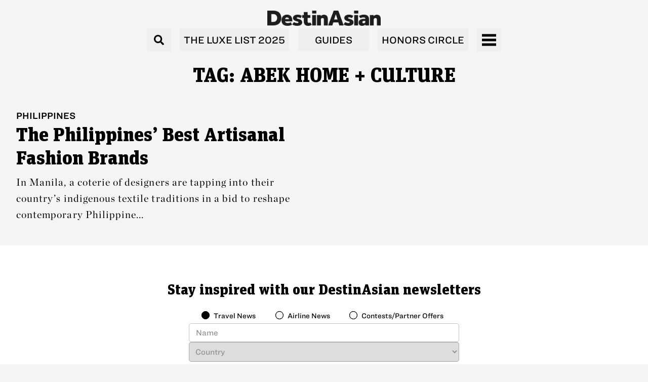

--- FILE ---
content_type: text/html; charset=utf-8
request_url: https://destinasian.com/tag/abek-home-culture
body_size: 10878
content:
<!DOCTYPE html><html lang="en"><head><meta charSet="utf-8"/><meta property="og:type" content="website"/><meta property="twitter:card" content="summary_large_image"/><meta name="viewport" content="width=device-width, user-scalable=no"/><title>Abek Home + Culture - DestinAsian</title><meta name="title" content="Abek Home + Culture - DestinAsian"/><meta itemProp="name" content="Abek Home + Culture - DestinAsian"/><meta property="og:title" content="Abek Home + Culture - DestinAsian"/><meta property="twitter:title" content="Abek Home + Culture - DestinAsian"/><meta property="og:url" content="https://destinasian.com/tag/abek-home-culture/"/><meta property="twitter:url" content="https://destinasian.com/tag/abek-home-culture/"/><meta name="keywords" content="travel magazine, luxury magazine, luxury travel magazine, travel news, travel reviews, luxury travel, hotel and airline booking, hotel reviews, airline news, travel video guides, travel deals, travel contest, travel website, online travel magazine, asia travel, philippines travel, hotel news, best hotels manila, hong kong restaurants, beach holidays, thailand travel, singapore restaurants, luxury train trips, luxury resorts, best hotels beijing, best hotels singapore, luxury holidays asia, japan travel, indonesia travel, southeast asia travel, cultural travel, asia travel magazine, india travel, island getaways, asia cruise, phuket resorts, bali resorts, bangkok restaurants, airline news, adventure travel asia, airline routes, best hotels hong kong, best hotels jakarta, luxe list, luxury travel asia, hong kong travel, bali travel, sri lanka travel, cambodia travel, luxury hotels, best hotels shanghai, vietnam travel, tokyo restaurants, singapore travel, china travel, maldives resorts, luxury cruise, best hotels southeast asia, best hotels tokyo"/><link rel="stylesheet" type="text/css" href="https://cloud.typography.com/7429004/6400032/css/fonts.css"/><link rel="preload" as="image" imageSrcSet="/_next/image?url=%2F_next%2Fstatic%2Fmedia%2Fdestinasian-logo.4ce7f770.png&amp;w=16&amp;q=75 16w, /_next/image?url=%2F_next%2Fstatic%2Fmedia%2Fdestinasian-logo.4ce7f770.png&amp;w=32&amp;q=75 32w, /_next/image?url=%2F_next%2Fstatic%2Fmedia%2Fdestinasian-logo.4ce7f770.png&amp;w=48&amp;q=75 48w, /_next/image?url=%2F_next%2Fstatic%2Fmedia%2Fdestinasian-logo.4ce7f770.png&amp;w=64&amp;q=75 64w, /_next/image?url=%2F_next%2Fstatic%2Fmedia%2Fdestinasian-logo.4ce7f770.png&amp;w=96&amp;q=75 96w, /_next/image?url=%2F_next%2Fstatic%2Fmedia%2Fdestinasian-logo.4ce7f770.png&amp;w=128&amp;q=75 128w, /_next/image?url=%2F_next%2Fstatic%2Fmedia%2Fdestinasian-logo.4ce7f770.png&amp;w=256&amp;q=75 256w, /_next/image?url=%2F_next%2Fstatic%2Fmedia%2Fdestinasian-logo.4ce7f770.png&amp;w=384&amp;q=75 384w, /_next/image?url=%2F_next%2Fstatic%2Fmedia%2Fdestinasian-logo.4ce7f770.png&amp;w=640&amp;q=75 640w, /_next/image?url=%2F_next%2Fstatic%2Fmedia%2Fdestinasian-logo.4ce7f770.png&amp;w=750&amp;q=75 750w, /_next/image?url=%2F_next%2Fstatic%2Fmedia%2Fdestinasian-logo.4ce7f770.png&amp;w=828&amp;q=75 828w, /_next/image?url=%2F_next%2Fstatic%2Fmedia%2Fdestinasian-logo.4ce7f770.png&amp;w=1080&amp;q=75 1080w, /_next/image?url=%2F_next%2Fstatic%2Fmedia%2Fdestinasian-logo.4ce7f770.png&amp;w=1200&amp;q=75 1200w, /_next/image?url=%2F_next%2Fstatic%2Fmedia%2Fdestinasian-logo.4ce7f770.png&amp;w=1920&amp;q=75 1920w, /_next/image?url=%2F_next%2Fstatic%2Fmedia%2Fdestinasian-logo.4ce7f770.png&amp;w=2048&amp;q=75 2048w, /_next/image?url=%2F_next%2Fstatic%2Fmedia%2Fdestinasian-logo.4ce7f770.png&amp;w=3840&amp;q=75 3840w" imageSizes="100%" fetchpriority="high"/><link rel="preload" as="image" imageSrcSet="/_next/image?url=%2F_next%2Fstatic%2Fmedia%2FDAI_logo.c6f969e4.png&amp;w=16&amp;q=75 16w, /_next/image?url=%2F_next%2Fstatic%2Fmedia%2FDAI_logo.c6f969e4.png&amp;w=32&amp;q=75 32w, /_next/image?url=%2F_next%2Fstatic%2Fmedia%2FDAI_logo.c6f969e4.png&amp;w=48&amp;q=75 48w, /_next/image?url=%2F_next%2Fstatic%2Fmedia%2FDAI_logo.c6f969e4.png&amp;w=64&amp;q=75 64w, /_next/image?url=%2F_next%2Fstatic%2Fmedia%2FDAI_logo.c6f969e4.png&amp;w=96&amp;q=75 96w, /_next/image?url=%2F_next%2Fstatic%2Fmedia%2FDAI_logo.c6f969e4.png&amp;w=128&amp;q=75 128w, /_next/image?url=%2F_next%2Fstatic%2Fmedia%2FDAI_logo.c6f969e4.png&amp;w=256&amp;q=75 256w, /_next/image?url=%2F_next%2Fstatic%2Fmedia%2FDAI_logo.c6f969e4.png&amp;w=384&amp;q=75 384w, /_next/image?url=%2F_next%2Fstatic%2Fmedia%2FDAI_logo.c6f969e4.png&amp;w=640&amp;q=75 640w, /_next/image?url=%2F_next%2Fstatic%2Fmedia%2FDAI_logo.c6f969e4.png&amp;w=750&amp;q=75 750w, /_next/image?url=%2F_next%2Fstatic%2Fmedia%2FDAI_logo.c6f969e4.png&amp;w=828&amp;q=75 828w, /_next/image?url=%2F_next%2Fstatic%2Fmedia%2FDAI_logo.c6f969e4.png&amp;w=1080&amp;q=75 1080w, /_next/image?url=%2F_next%2Fstatic%2Fmedia%2FDAI_logo.c6f969e4.png&amp;w=1200&amp;q=75 1200w, /_next/image?url=%2F_next%2Fstatic%2Fmedia%2FDAI_logo.c6f969e4.png&amp;w=1920&amp;q=75 1920w, /_next/image?url=%2F_next%2Fstatic%2Fmedia%2FDAI_logo.c6f969e4.png&amp;w=2048&amp;q=75 2048w, /_next/image?url=%2F_next%2Fstatic%2Fmedia%2FDAI_logo.c6f969e4.png&amp;w=3840&amp;q=75 3840w" imageSizes="100%" fetchpriority="high"/><link rel="preload" as="image" imageSrcSet="/_next/image?url=%2F_next%2Fstatic%2Fmedia%2FDAMAN_logo.114bb565.png&amp;w=16&amp;q=75 16w, /_next/image?url=%2F_next%2Fstatic%2Fmedia%2FDAMAN_logo.114bb565.png&amp;w=32&amp;q=75 32w, /_next/image?url=%2F_next%2Fstatic%2Fmedia%2FDAMAN_logo.114bb565.png&amp;w=48&amp;q=75 48w, /_next/image?url=%2F_next%2Fstatic%2Fmedia%2FDAMAN_logo.114bb565.png&amp;w=64&amp;q=75 64w, /_next/image?url=%2F_next%2Fstatic%2Fmedia%2FDAMAN_logo.114bb565.png&amp;w=96&amp;q=75 96w, /_next/image?url=%2F_next%2Fstatic%2Fmedia%2FDAMAN_logo.114bb565.png&amp;w=128&amp;q=75 128w, /_next/image?url=%2F_next%2Fstatic%2Fmedia%2FDAMAN_logo.114bb565.png&amp;w=256&amp;q=75 256w, /_next/image?url=%2F_next%2Fstatic%2Fmedia%2FDAMAN_logo.114bb565.png&amp;w=384&amp;q=75 384w, /_next/image?url=%2F_next%2Fstatic%2Fmedia%2FDAMAN_logo.114bb565.png&amp;w=640&amp;q=75 640w, /_next/image?url=%2F_next%2Fstatic%2Fmedia%2FDAMAN_logo.114bb565.png&amp;w=750&amp;q=75 750w, /_next/image?url=%2F_next%2Fstatic%2Fmedia%2FDAMAN_logo.114bb565.png&amp;w=828&amp;q=75 828w, /_next/image?url=%2F_next%2Fstatic%2Fmedia%2FDAMAN_logo.114bb565.png&amp;w=1080&amp;q=75 1080w, /_next/image?url=%2F_next%2Fstatic%2Fmedia%2FDAMAN_logo.114bb565.png&amp;w=1200&amp;q=75 1200w, /_next/image?url=%2F_next%2Fstatic%2Fmedia%2FDAMAN_logo.114bb565.png&amp;w=1920&amp;q=75 1920w, /_next/image?url=%2F_next%2Fstatic%2Fmedia%2FDAMAN_logo.114bb565.png&amp;w=2048&amp;q=75 2048w, /_next/image?url=%2F_next%2Fstatic%2Fmedia%2FDAMAN_logo.114bb565.png&amp;w=3840&amp;q=75 3840w" imageSizes="100%" fetchpriority="high"/><link rel="preload" as="image" imageSrcSet="/_next/image?url=%2F_next%2Fstatic%2Fmedia%2FPrestige_logo.aab81d37.png&amp;w=16&amp;q=75 16w, /_next/image?url=%2F_next%2Fstatic%2Fmedia%2FPrestige_logo.aab81d37.png&amp;w=32&amp;q=75 32w, /_next/image?url=%2F_next%2Fstatic%2Fmedia%2FPrestige_logo.aab81d37.png&amp;w=48&amp;q=75 48w, /_next/image?url=%2F_next%2Fstatic%2Fmedia%2FPrestige_logo.aab81d37.png&amp;w=64&amp;q=75 64w, /_next/image?url=%2F_next%2Fstatic%2Fmedia%2FPrestige_logo.aab81d37.png&amp;w=96&amp;q=75 96w, /_next/image?url=%2F_next%2Fstatic%2Fmedia%2FPrestige_logo.aab81d37.png&amp;w=128&amp;q=75 128w, /_next/image?url=%2F_next%2Fstatic%2Fmedia%2FPrestige_logo.aab81d37.png&amp;w=256&amp;q=75 256w, /_next/image?url=%2F_next%2Fstatic%2Fmedia%2FPrestige_logo.aab81d37.png&amp;w=384&amp;q=75 384w, /_next/image?url=%2F_next%2Fstatic%2Fmedia%2FPrestige_logo.aab81d37.png&amp;w=640&amp;q=75 640w, /_next/image?url=%2F_next%2Fstatic%2Fmedia%2FPrestige_logo.aab81d37.png&amp;w=750&amp;q=75 750w, /_next/image?url=%2F_next%2Fstatic%2Fmedia%2FPrestige_logo.aab81d37.png&amp;w=828&amp;q=75 828w, /_next/image?url=%2F_next%2Fstatic%2Fmedia%2FPrestige_logo.aab81d37.png&amp;w=1080&amp;q=75 1080w, /_next/image?url=%2F_next%2Fstatic%2Fmedia%2FPrestige_logo.aab81d37.png&amp;w=1200&amp;q=75 1200w, /_next/image?url=%2F_next%2Fstatic%2Fmedia%2FPrestige_logo.aab81d37.png&amp;w=1920&amp;q=75 1920w, /_next/image?url=%2F_next%2Fstatic%2Fmedia%2FPrestige_logo.aab81d37.png&amp;w=2048&amp;q=75 2048w, /_next/image?url=%2F_next%2Fstatic%2Fmedia%2FPrestige_logo.aab81d37.png&amp;w=3840&amp;q=75 3840w" imageSizes="100%" fetchpriority="high"/><link rel="preload" as="image" imageSrcSet="/_next/image?url=%2F_next%2Fstatic%2Fmedia%2FScop3_logo.3230c1dc.png&amp;w=16&amp;q=75 16w, /_next/image?url=%2F_next%2Fstatic%2Fmedia%2FScop3_logo.3230c1dc.png&amp;w=32&amp;q=75 32w, /_next/image?url=%2F_next%2Fstatic%2Fmedia%2FScop3_logo.3230c1dc.png&amp;w=48&amp;q=75 48w, /_next/image?url=%2F_next%2Fstatic%2Fmedia%2FScop3_logo.3230c1dc.png&amp;w=64&amp;q=75 64w, /_next/image?url=%2F_next%2Fstatic%2Fmedia%2FScop3_logo.3230c1dc.png&amp;w=96&amp;q=75 96w, /_next/image?url=%2F_next%2Fstatic%2Fmedia%2FScop3_logo.3230c1dc.png&amp;w=128&amp;q=75 128w, /_next/image?url=%2F_next%2Fstatic%2Fmedia%2FScop3_logo.3230c1dc.png&amp;w=256&amp;q=75 256w, /_next/image?url=%2F_next%2Fstatic%2Fmedia%2FScop3_logo.3230c1dc.png&amp;w=384&amp;q=75 384w, /_next/image?url=%2F_next%2Fstatic%2Fmedia%2FScop3_logo.3230c1dc.png&amp;w=640&amp;q=75 640w, /_next/image?url=%2F_next%2Fstatic%2Fmedia%2FScop3_logo.3230c1dc.png&amp;w=750&amp;q=75 750w, /_next/image?url=%2F_next%2Fstatic%2Fmedia%2FScop3_logo.3230c1dc.png&amp;w=828&amp;q=75 828w, /_next/image?url=%2F_next%2Fstatic%2Fmedia%2FScop3_logo.3230c1dc.png&amp;w=1080&amp;q=75 1080w, /_next/image?url=%2F_next%2Fstatic%2Fmedia%2FScop3_logo.3230c1dc.png&amp;w=1200&amp;q=75 1200w, /_next/image?url=%2F_next%2Fstatic%2Fmedia%2FScop3_logo.3230c1dc.png&amp;w=1920&amp;q=75 1920w, /_next/image?url=%2F_next%2Fstatic%2Fmedia%2FScop3_logo.3230c1dc.png&amp;w=2048&amp;q=75 2048w, /_next/image?url=%2F_next%2Fstatic%2Fmedia%2FScop3_logo.3230c1dc.png&amp;w=3840&amp;q=75 3840w" imageSizes="100%" fetchpriority="high"/><meta name="next-head-count" content="18"/><link rel="preload" href="/_next/static/media/33b26eb373ecdf02-s.p.woff2" as="font" type="font/woff2" crossorigin="anonymous" data-next-font="size-adjust"/><link rel="preload" href="/_next/static/media/23081e227a96aa1a-s.p.woff2" as="font" type="font/woff2" crossorigin="anonymous" data-next-font="size-adjust"/><link rel="preload" href="/_next/static/media/2cc74b96cdc9383d-s.p.woff2" as="font" type="font/woff2" crossorigin="anonymous" data-next-font="size-adjust"/><link rel="preload" href="/_next/static/media/c99ef75952aca458-s.p.woff2" as="font" type="font/woff2" crossorigin="anonymous" data-next-font="size-adjust"/><link rel="preload" href="/_next/static/media/7c1535108079abc4-s.p.woff2" as="font" type="font/woff2" crossorigin="anonymous" data-next-font="size-adjust"/><link rel="preload" href="/_next/static/media/cf1f69a0c8aed54d-s.p.woff2" as="font" type="font/woff2" crossorigin="anonymous" data-next-font="size-adjust"/><link rel="preload" href="/_next/static/media/eafabf029ad39a43-s.p.woff2" as="font" type="font/woff2" crossorigin="anonymous" data-next-font="size-adjust"/><link rel="preload" href="/_next/static/media/8888a3826f4a3af4-s.p.woff2" as="font" type="font/woff2" crossorigin="anonymous" data-next-font="size-adjust"/><link rel="preload" href="/_next/static/media/0484562807a97172-s.p.woff2" as="font" type="font/woff2" crossorigin="anonymous" data-next-font="size-adjust"/><link rel="preload" href="/_next/static/media/b957ea75a84b6ea7-s.p.woff2" as="font" type="font/woff2" crossorigin="anonymous" data-next-font="size-adjust"/><link rel="preload" href="/_next/static/media/cd914ecf9c9071d5-s.p.woff2" as="font" type="font/woff2" crossorigin="anonymous" data-next-font="size-adjust"/><link rel="preload" href="/_next/static/media/0a86735c6520d94f-s.p.woff2" as="font" type="font/woff2" crossorigin="anonymous" data-next-font="size-adjust"/><link rel="preload" href="/_next/static/css/062e2d6167d6d4d9.css" as="style"/><link rel="stylesheet" href="/_next/static/css/062e2d6167d6d4d9.css" data-n-g=""/><link rel="preload" href="/_next/static/css/7989bb976ffccde3.css" as="style"/><link rel="stylesheet" href="/_next/static/css/7989bb976ffccde3.css"/><link rel="preload" href="/_next/static/css/518d2dc577f500a6.css" as="style"/><link rel="stylesheet" href="/_next/static/css/518d2dc577f500a6.css"/><link rel="preload" href="/_next/static/css/7f21acc62cf595be.css" as="style"/><link rel="stylesheet" href="/_next/static/css/7f21acc62cf595be.css"/><link rel="preload" href="/_next/static/css/06371ee0a1e7901f.css" as="style"/><link rel="stylesheet" href="/_next/static/css/06371ee0a1e7901f.css"/><link rel="preload" href="/_next/static/css/ec6d091ca57ddba4.css" as="style"/><link rel="stylesheet" href="/_next/static/css/ec6d091ca57ddba4.css"/><link rel="preload" href="/_next/static/css/7d31b3a2d8089c22.css" as="style"/><link rel="stylesheet" href="/_next/static/css/7d31b3a2d8089c22.css"/><link rel="preload" href="/_next/static/css/82a259c2d60f5fdc.css" as="style"/><link rel="stylesheet" href="/_next/static/css/82a259c2d60f5fdc.css"/><link rel="preload" href="/_next/static/css/69206e062a4c6263.css" as="style"/><link rel="stylesheet" href="/_next/static/css/69206e062a4c6263.css"/><link rel="preload" href="/_next/static/css/076f7d45dbb7ac4d.css" as="style"/><link rel="stylesheet" href="/_next/static/css/076f7d45dbb7ac4d.css"/><link rel="preload" href="/_next/static/css/ddded74a60ef543e.css" as="style"/><link rel="stylesheet" href="/_next/static/css/ddded74a60ef543e.css"/><link rel="preload" href="/_next/static/css/786cccac314e9de9.css" as="style"/><link rel="stylesheet" href="/_next/static/css/786cccac314e9de9.css"/><link rel="preload" href="/_next/static/css/2f84f4894a908dac.css" as="style"/><link rel="stylesheet" href="/_next/static/css/2f84f4894a908dac.css"/><noscript data-n-css=""></noscript><script defer="" nomodule="" src="/_next/static/chunks/polyfills-42372ed130431b0a.js"></script><script defer="" src="/_next/static/chunks/6791.54e92746c2054b61.js"></script><script defer="" src="/_next/static/chunks/534.167de504482ae324.js"></script><script defer="" src="/_next/static/chunks/1bfc9850.faa7bea3ff09f974.js"></script><script defer="" src="/_next/static/chunks/5572.881d778f9b391973.js"></script><script defer="" src="/_next/static/chunks/6440.55a76caac27e86f3.js"></script><script defer="" src="/_next/static/chunks/5315.a58c700a68185585.js"></script><script defer="" src="/_next/static/chunks/7228.36f280c39c105d2b.js"></script><script defer="" src="/_next/static/chunks/8522.dc9098fd10b3b040.js"></script><script defer="" src="/_next/static/chunks/3785.8dbb6dc2e7cc376f.js"></script><script defer="" src="/_next/static/chunks/7536.047d8714516860b9.js"></script><script defer="" src="/_next/static/chunks/5439.773b46495749323b.js"></script><script defer="" src="/_next/static/chunks/9246.1e021105c9ece69f.js"></script><script defer="" src="/_next/static/chunks/4630.52156469f1729d98.js"></script><script defer="" src="/_next/static/chunks/3286.146363c7088afe8b.js"></script><script defer="" src="/_next/static/chunks/8856.273a837bf6bdac21.js"></script><script defer="" src="/_next/static/chunks/925.1fd7f5084b8f7b58.js"></script><script defer="" src="/_next/static/chunks/5885.6168fb4182f8e64a.js"></script><script src="/_next/static/chunks/webpack-1eed59c257ffe29f.js" defer=""></script><script src="/_next/static/chunks/framework-da27f7ca4b93e2a2.js" defer=""></script><script src="/_next/static/chunks/main-9eb933487a29a919.js" defer=""></script><script src="/_next/static/chunks/pages/_app-4248e5a0473ea91c.js" defer=""></script><script src="/_next/static/chunks/pages/%5B...wordpressNode%5D-e6d0d1e4a634aabf.js" defer=""></script><script src="/_next/static/v8B_AtUhBQvm2OzvNLkI5/_buildManifest.js" defer=""></script><script src="/_next/static/v8B_AtUhBQvm2OzvNLkI5/_ssgManifest.js" defer=""></script></head><body><div id="__next"><main class="__variable_d2b87b __variable_be8d20"><header class="Header_component__d1YtJ"><div class="Header_navbar__V_8gf"><a class="Header_title__c_SMt" href="/"><div class="Header_brand__00eGk"><img alt="Destinasian Logo" fetchpriority="high" decoding="async" data-nimg="fill" style="position:absolute;height:100%;width:100%;left:0;top:0;right:0;bottom:0;color:transparent" sizes="100%" srcSet="/_next/image?url=%2F_next%2Fstatic%2Fmedia%2Fdestinasian-logo.4ce7f770.png&amp;w=16&amp;q=75 16w, /_next/image?url=%2F_next%2Fstatic%2Fmedia%2Fdestinasian-logo.4ce7f770.png&amp;w=32&amp;q=75 32w, /_next/image?url=%2F_next%2Fstatic%2Fmedia%2Fdestinasian-logo.4ce7f770.png&amp;w=48&amp;q=75 48w, /_next/image?url=%2F_next%2Fstatic%2Fmedia%2Fdestinasian-logo.4ce7f770.png&amp;w=64&amp;q=75 64w, /_next/image?url=%2F_next%2Fstatic%2Fmedia%2Fdestinasian-logo.4ce7f770.png&amp;w=96&amp;q=75 96w, /_next/image?url=%2F_next%2Fstatic%2Fmedia%2Fdestinasian-logo.4ce7f770.png&amp;w=128&amp;q=75 128w, /_next/image?url=%2F_next%2Fstatic%2Fmedia%2Fdestinasian-logo.4ce7f770.png&amp;w=256&amp;q=75 256w, /_next/image?url=%2F_next%2Fstatic%2Fmedia%2Fdestinasian-logo.4ce7f770.png&amp;w=384&amp;q=75 384w, /_next/image?url=%2F_next%2Fstatic%2Fmedia%2Fdestinasian-logo.4ce7f770.png&amp;w=640&amp;q=75 640w, /_next/image?url=%2F_next%2Fstatic%2Fmedia%2Fdestinasian-logo.4ce7f770.png&amp;w=750&amp;q=75 750w, /_next/image?url=%2F_next%2Fstatic%2Fmedia%2Fdestinasian-logo.4ce7f770.png&amp;w=828&amp;q=75 828w, /_next/image?url=%2F_next%2Fstatic%2Fmedia%2Fdestinasian-logo.4ce7f770.png&amp;w=1080&amp;q=75 1080w, /_next/image?url=%2F_next%2Fstatic%2Fmedia%2Fdestinasian-logo.4ce7f770.png&amp;w=1200&amp;q=75 1200w, /_next/image?url=%2F_next%2Fstatic%2Fmedia%2Fdestinasian-logo.4ce7f770.png&amp;w=1920&amp;q=75 1920w, /_next/image?url=%2F_next%2Fstatic%2Fmedia%2Fdestinasian-logo.4ce7f770.png&amp;w=2048&amp;q=75 2048w, /_next/image?url=%2F_next%2Fstatic%2Fmedia%2Fdestinasian-logo.4ce7f770.png&amp;w=3840&amp;q=75 3840w" src="/_next/image?url=%2F_next%2Fstatic%2Fmedia%2Fdestinasian-logo.4ce7f770.png&amp;w=3840&amp;q=75"/></div></a></div></header><div class="SecondaryHeader_navigation-wrapper__s_v8t"><div class="SecondaryHeader_menu-wrapper__T0xKy"><button type="button" class="SecondaryHeader_search-menu-button__r5Lmz" aria-controls="SecondaryHeader_search-bar-wrapper__SqG4d" aria-expanded="true"><svg stroke="currentColor" fill="currentColor" stroke-width="0" viewBox="0 0 512 512" class="SecondaryHeader_search-icon__pHZ8k" height="1em" width="1em" xmlns="http://www.w3.org/2000/svg"><path d="M505 442.7L405.3 343c-4.5-4.5-10.6-7-17-7H372c27.6-35.3 44-79.7 44-128C416 93.1 322.9 0 208 0S0 93.1 0 208s93.1 208 208 208c48.3 0 92.7-16.4 128-44v16.3c0 6.4 2.5 12.5 7 17l99.7 99.7c9.4 9.4 24.6 9.4 33.9 0l28.3-28.3c9.4-9.4 9.4-24.6.1-34zM208 336c-70.7 0-128-57.2-128-128 0-70.7 57.2-128 128-128 70.7 0 128 57.2 128 128 0 70.7-57.2 128-128 128z"></path></svg></button><button type="button" class="SecondaryHeader_menu-button__Q_pqz" aria-controls="SecondaryHeader_rca-menu-wrapper__EGX_N" aria-expanded="true"><div class="SecondaryHeader_menu-title__fxr4H">The Luxe List 2025</div></button><button type="button" class="SecondaryHeader_menu-button__Q_pqz" aria-controls="SecondaryHeader_full-menu-content__jxMTL" aria-expanded="true"><div class="SecondaryHeader_menu-title__fxr4H">Guides</div></button><button type="button" class="SecondaryHeader_menu-button__Q_pqz" aria-controls="SecondaryHeader_hc-menu-wrapper__gF8cK" aria-expanded="true"><div class="SecondaryHeader_menu-title__fxr4H">Honors Circle</div></button><button type="button" class="SecondaryHeader_burger-menu-button__2qNgC" aria-controls="burger-bar-wrapper" aria-expanded="true"><div class="SecondaryHeader_burger-icon__SUY9_"><svg width="28" height="23" viewBox="0 0 28 23" fill="none" xmlns="http://www.w3.org/2000/svg"><rect width="28" height="5" fill="#000000"></rect><rect y="9" width="28" height="5" fill="#000000"></rect><rect y="18" width="28" height="5" fill="#000000"></rect></svg></div></button></div></div><div class="SecondaryHeader_search-bar-wrapper__SqG4d"><div class="SecondaryHeader_search-bg-wrapper__EWY_G"><div class="SecondaryHeader_search-input-wrapper__u2BM7"><div class="SearchInput_wrapper__eeNhw"><label class="sr-only" for="search">Search</label><input id="search" name="search" class="SearchInput_input__Jv9pK" type="text" autoComplete="off" value=""/><button class="SearchInput_closeIcon___oRDy"><svg version="1.0" xmlns="http://www.w3.org/2000/svg" width="512.000000pt" height="512.000000pt" viewBox="0 0 512.000000 512.000000" preserveAspectRatio="xMidYMid meet"><g transform="translate(0.000000,512.000000) scale(0.100000,-0.100000)" fill="none" stroke="none"><path d="M2330 5109 c-305 -29 -646 -126 -910 -259 -273 -138 -559 -356 -755 -576 -384 -432 -602 -931 -655 -1499 -41 -446 55 -949 260 -1355 138 -273 356 -559 576 -755 432 -384 931 -602 1499 -655 446 -41 949 55 1355 260 273 138 559 356 755 576 384 432 602 931 655 1499 41 446 -55 949 -260 1355 -138 273 -356 559 -576 755 -432 384 -931 602 -1499 655 -125 11 -320 11 -445 -1z m-193 -1701 l423 -423 425 425 425 425 212 -213 213 -212 -425 -425 -425 -425 425 -425 425 -425 -213 -212 -212 -213 -425 425 -425 425 -425 -425 -425 -425 -212 213 -213 212 425 425 425 425 -425 425 -425 425 210 210 c115 115 212 210 215 210 3 0 195 -190 427 -422z"></path></g></svg></button></div></div><div class="SecondaryHeader_search-header-wrapper__2Ew1r"><nav class="NavigationMenu_component__l7tMz SecondaryHeader_third-navigation___AB9A" role="navigation"><ul class="NavigationMenu_menu-name__r1t14"></ul><ul class="NavigationMenu_menu__FxcPv"></ul></nav><nav class="NavigationMenu_component__l7tMz SecondaryHeader_fourth-navigation__NgzYy" role="navigation"><ul class="NavigationMenu_menu-name__r1t14"></ul><ul class="NavigationMenu_menu__FxcPv"></ul></nav></div><div class="SecondaryHeader_search-result-wrapper__EP_hQ"></div></div></div><div class="SecondaryHeader_full-menu-content__jxMTL"><div class="SecondaryHeader_full-menu-wrapper__zx3jR"><div class="TravelGuidesMenu_component__88wJE"><div class="TravelGuidesMenu_full-menu-content__GyCql"><div class="TravelGuidesMenu_menu-wrapper__2uMHt"><nav class="NavigationMenu_component__l7tMz footer-navigation" role="navigation"><ul class="NavigationMenu_menu-name__r1t14"></ul><ul class="NavigationMenu_menu__FxcPv"></ul></nav></div></div></div></div></div><div class="SecondaryHeader_rca-menu-wrapper__EGX_N"><div class="mx-auto my-0 flex max-w-[100vw] justify-center md:max-w-[700px] "><div role="status"><svg aria-hidden="true" class="mr-2 h-[80vh] w-8 animate-spin fill-black text-gray-200 dark:text-gray-600" viewBox="0 0 100 101" fill="none" xmlns="http://www.w3.org/2000/svg"><path d="M100 50.5908C100 78.2051 77.6142 100.591 50 100.591C22.3858 100.591 0 78.2051 0 50.5908C0 22.9766 22.3858 0.59082 50 0.59082C77.6142 0.59082 100 22.9766 100 50.5908ZM9.08144 50.5908C9.08144 73.1895 27.4013 91.5094 50 91.5094C72.5987 91.5094 90.9186 73.1895 90.9186 50.5908C90.9186 27.9921 72.5987 9.67226 50 9.67226C27.4013 9.67226 9.08144 27.9921 9.08144 50.5908Z" fill="currentColor"></path><path d="M93.9676 39.0409C96.393 38.4038 97.8624 35.9116 97.0079 33.5539C95.2932 28.8227 92.871 24.3692 89.8167 20.348C85.8452 15.1192 80.8826 10.7238 75.2124 7.41289C69.5422 4.10194 63.2754 1.94025 56.7698 1.05124C51.7666 0.367541 46.6976 0.446843 41.7345 1.27873C39.2613 1.69328 37.813 4.19778 38.4501 6.62326C39.0873 9.04874 41.5694 10.4717 44.0505 10.1071C47.8511 9.54855 51.7191 9.52689 55.5402 10.0491C60.8642 10.7766 65.9928 12.5457 70.6331 15.2552C75.2735 17.9648 79.3347 21.5619 82.5849 25.841C84.9175 28.9121 86.7997 32.2913 88.1811 35.8758C89.083 38.2158 91.5421 39.6781 93.9676 39.0409Z" fill="currentFill"></path></svg></div></div></div><div class="SecondaryHeader_full-menu-content__jxMTL"><div class="SecondaryHeader_hc-menu-wrapper__gF8cK"><div class="HCMenu_component__k8yQ9"><div class="HCMenu_full-menu-content__qvMGS"><div class="HCMenu_hc-menu-header__nU7VD"></div><div id="" class="HCMenu_menu-wrapper__etqmo"><ul class="HCMenu_menu__GhU0e"></ul></div></div></div></div></div><div class="SecondaryHeader_burger-menu-wrapper__EaMqI"><div class="mx-auto my-0 flex max-w-[100vw] justify-center md:max-w-[700px] "><div role="status"><svg aria-hidden="true" class="mr-2 h-[80vh] w-8 animate-spin fill-black text-gray-200 dark:text-gray-600" viewBox="0 0 100 101" fill="none" xmlns="http://www.w3.org/2000/svg"><path d="M100 50.5908C100 78.2051 77.6142 100.591 50 100.591C22.3858 100.591 0 78.2051 0 50.5908C0 22.9766 22.3858 0.59082 50 0.59082C77.6142 0.59082 100 22.9766 100 50.5908ZM9.08144 50.5908C9.08144 73.1895 27.4013 91.5094 50 91.5094C72.5987 91.5094 90.9186 73.1895 90.9186 50.5908C90.9186 27.9921 72.5987 9.67226 50 9.67226C27.4013 9.67226 9.08144 27.9921 9.08144 50.5908Z" fill="currentColor"></path><path d="M93.9676 39.0409C96.393 38.4038 97.8624 35.9116 97.0079 33.5539C95.2932 28.8227 92.871 24.3692 89.8167 20.348C85.8452 15.1192 80.8826 10.7238 75.2124 7.41289C69.5422 4.10194 63.2754 1.94025 56.7698 1.05124C51.7666 0.367541 46.6976 0.446843 41.7345 1.27873C39.2613 1.69328 37.813 4.19778 38.4501 6.62326C39.0873 9.04874 41.5694 10.4717 44.0505 10.1071C47.8511 9.54855 51.7191 9.52689 55.5402 10.0491C60.8642 10.7766 65.9928 12.5457 70.6331 15.2552C75.2735 17.9648 79.3347 21.5619 82.5849 25.841C84.9175 28.9121 86.7997 32.2913 88.1811 35.8758C89.083 38.2158 91.5421 39.6781 93.9676 39.0409Z" fill="currentFill"></path></svg></div></div></div><div class="CategoryEntryHeader_component__RrERc"><div class="CategoryEntryHeader_container-wrapper__4cOMU"><div class="CategoryEntryHeader_text__NtwfQ"><h1 class="CategoryEntryHeader_title__c__EK">Tag:  Abek Home + Culture</h1></div></div></div><main id="main-content" tabindex="-1" class="Main_component__n9ANF"><div class="mx-auto my-0 flex max-w-[100vw] justify-center md:max-w-[700px] "><button class="Button_button__OFOdO Button_button-primary__cr4QT gap-x-4 ">Loading...</button></div></main><footer class="Footer_component__5P1vX"><div class="Footer_container-wrapper__gFCys"><div class="Footer_first-wrapper__8rzLy"><div class="undefined mb-12"><div>
        <div id="mc_embed_shell">
          <div id="mc_embed_signup">
            <form action="https://destinasian.us5.list-manage.com/subscribe/post?u=ee44e7f13f448e90776db3877&amp;id=d4a22bd002&amp;f_id=00d7c2e1f0" 
              method="post" target="_blank" class="validate">
              <div id="mc_embed_signup_scroll">
                <h2>Stay inspired with our DestinAsian newsletters</h2>
                <div class="divider"></div>
                <div class="content-wrapper">
                  <div class="mc-field-wrapper-footer mc-field-group input-group">
                    <ul>
                      <li>
                        <div class="container-check">
                          <input
                            type="checkbox"
                            name="group[7601][4]"
                            id="mce-group[7601]-7601-2"
                            class="checkbox-button"
                            checked
                          />
                          <label for="mce-group[7601]-7601-2">Travel News</label>
                        </div>
                      </li>
                      <li>
                        <div class="container-check">
                          <input
                            type="checkbox"
                            name="group[7601][1]"
                            id="mce-group[7601]-7601-0"
                            class="checkbox-button"
                          />
                          <label for="mce-group[7601]-7601-0">Airline News</label>
                        </div>
                      </li>
                      <li>
                        <div class="container-check">
                          <input
                            type="checkbox"
                            name="group[7601][2]"
                            id="mce-group[7601]-7601-1"
                            class="checkbox-button"
                          />
                          <label for="mce-group[7601]-7601-1"
                            >Contests/Partner Offers</label
                          >
                        </div>
                      </li>
                    </ul>
                  </div>
                  <div class="mc-field-wrapper-footer-column mc-field-group-two-column">
                    <div class="mc-field-group mc-field-name">
                      <input
                        type="text"
                        name="FNAME"
                        class="text text-form"
                        id="mce-FNAME"
                        placeholder="Name"
                        value=""
                      />
                    </div>
                    <div class="mc-field-group mc-field-country"><select name="MMERGE6" class="text select-form footer-form" id="mce-MMERGE6">
                        <option value="" disabled selected>Country</option>
                        <option value="United States of America">United States of America</option>
                        <option value="Aaland Islands">Aaland Islands</option>
                        <option value="Afghanistan">Afghanistan</option>
                        <option value="Albania">Albania</option>
                        <option value="Algeria">Algeria</option>
                        <option value="American Samoa">American Samoa</option>
                        <option value="Andorra">Andorra</option>
                        <option value="Angola">Angola</option>
                        <option value="Anguilla">Anguilla</option>
                        <option value="Antarctica">Antarctica</option>
                        <option value="Antigua And Barbuda">Antigua And Barbuda</option>
                        <option value="Argentina">Argentina</option>
                        <option value="Armenia">Armenia</option>
                        <option value="Aruba">Aruba</option>
                        <option value="Australia">Australia</option>
                        <option value="Austria">Austria</option>
                        <option value="Azerbaijan">Azerbaijan</option>
                        <option value="Bahamas">Bahamas</option>
                        <option value="Bahrain">Bahrain</option>
                        <option value="Bangladesh">Bangladesh</option>
                        <option value="Barbados">Barbados</option>
                        <option value="Belarus">Belarus</option>
                        <option value="Belgium">Belgium</option>
                        <option value="Belize">Belize</option>
                        <option value="Benin">Benin</option>
                        <option value="Bermuda">Bermuda</option>
                        <option value="Bhutan">Bhutan</option>
                        <option value="Bolivia">Bolivia</option>
                        <option value="Bosnia and Herzegovina">Bosnia and Herzegovina</option>
                        <option value="Botswana">Botswana</option>
                        <option value="Bouvet Island">Bouvet Island</option>
                        <option value="Brazil">Brazil</option>
                        <option value="British Indian Ocean Territory">British Indian Ocean Territory</option>
                        <option value="Brunei Darussalam">Brunei Darussalam</option>
                        <option value="Bulgaria">Bulgaria</option>
                        <option value="Burkina Faso">Burkina Faso</option>
                        <option value="Burundi">Burundi</option>
                        <option value="Cambodia">Cambodia</option>
                        <option value="Cameroon">Cameroon</option>
                        <option value="Canada">Canada</option>
                        <option value="Cape Verde">Cape Verde</option>
                        <option value="Cayman Islands">Cayman Islands</option>
                        <option value="Central African Republic">Central African Republic</option>
                        <option value="Chad">Chad</option>
                        <option value="Chile">Chile</option>
                        <option value="China">China</option>
                        <option value="Christmas Island">Christmas Island</option>
                        <option value="Cocos (Keeling) Islands">Cocos (Keeling) Islands</option>
                        <option value="Colombia">Colombia</option>
                        <option value="Comoros">Comoros</option>
                        <option value="Congo">Congo</option>
                        <option value="Cook Islands">Cook Islands</option>
                        <option value="Costa Rica">Costa Rica</option>
                        <option value="Cote D'Ivoire">Cote D'Ivoire</option>
                        <option value="Croatia">Croatia</option>
                        <option value="Cuba">Cuba</option>
                        <option value="Curacao">Curacao</option>
                        <option value="Cyprus">Cyprus</option>
                        <option value="Czech Republic">Czech Republic</option>
                        <option value="Denmark">Denmark</option>
                        <option value="Djibouti">Djibouti</option>
                        <option value="Dominica">Dominica</option>
                        <option value="Dominican Republic">Dominican Republic</option>
                        <option value="East Timor">East Timor</option>
                        <option value="Ecuador">Ecuador</option>
                        <option value="Egypt">Egypt</option>
                        <option value="El Salvador">El Salvador</option>
                        <option value="Equatorial Guinea">Equatorial Guinea</option>
                        <option value="Eritrea">Eritrea</option>
                        <option value="Estonia">Estonia</option>
                        <option value="Ethiopia">Ethiopia</option>
                        <option value="Falkland Islands">Falkland Islands</option>
                        <option value="Faroe Islands">Faroe Islands</option>
                        <option value="Fiji">Fiji</option>
                        <option value="Finland">Finland</option>
                        <option value="France">France</option>
                        <option value="French Guiana">French Guiana</option>
                        <option value="French Polynesia">French Polynesia</option>
                        <option value="French Southern Territories">French Southern Territories</option>
                        <option value="Gabon">Gabon</option>
                        <option value="Gambia">Gambia</option>
                        <option value="Georgia">Georgia</option>
                        <option value="Germany">Germany</option>
                        <option value="Ghana">Ghana</option>
                        <option value="Gibraltar">Gibraltar</option>
                        <option value="Greece">Greece</option>
                        <option value="Greenland">Greenland</option>
                        <option value="Grenada">Grenada</option>
                        <option value="Guadeloupe">Guadeloupe</option>
                        <option value="Guam">Guam</option>
                        <option value="Guatemala">Guatemala</option>
                        <option value="Guernsey">Guernsey</option>
                        <option value="Guinea">Guinea</option>
                        <option value="Guinea-Bissau">Guinea-Bissau</option>
                        <option value="Guyana">Guyana</option>
                        <option value="Haiti">Haiti</option>
                        <option value="Heard and Mc Donald Islands">Heard and Mc Donald Islands</option>
                        <option value="Honduras">Honduras</option>
                        <option value="Hong Kong">Hong Kong</option>
                        <option value="Hungary">Hungary</option>
                        <option value="Iceland">Iceland</option>
                        <option value="India">India</option>
                        <option value="Indonesia">Indonesia</option>
                        <option value="Iran">Iran</option>
                        <option value="Iraq">Iraq</option>
                        <option value="Ireland">Ireland</option>
                        <option value="Israel">Israel</option>
                        <option value="Italy">Italy</option>
                        <option value="Jamaica">Jamaica</option>
                        <option value="Japan">Japan</option>
                        <option value="Jersey  (Channel Islands)">Jersey (Channel Islands)</option>
                        <option value="Jordan">Jordan</option>
                        <option value="Kazakhstan">Kazakhstan</option>
                        <option value="Kenya">Kenya</option>
                        <option value="Kiribati">Kiribati</option>
                        <option value="Kosovo">Kosovo</option>
                        <option value="Kuwait">Kuwait</option>
                        <option value="Kyrgyzstan">Kyrgyzstan</option>
                        <option value="Lao People's Democratic Republic">Lao People's Democratic Republic</option>
                        <option value="Latvia">Latvia</option>
                        <option value="Lebanon">Lebanon</option>
                        <option value="Lesotho">Lesotho</option>
                        <option value="Liberia">Liberia</option>
                        <option value="Libya">Libya</option>
                        <option value="Liechtenstein">Liechtenstein</option>
                        <option value="Lithuania">Lithuania</option>
                        <option value="Luxembourg">Luxembourg</option>
                        <option value="Macau">Macau</option>
                        <option value="Macedonia">Macedonia</option>
                        <option value="Madagascar">Madagascar</option>
                        <option value="Malawi">Malawi</option>
                        <option value="Malaysia">Malaysia</option>
                        <option value="Maldives">Maldives</option>
                        <option value="Mali">Mali</option>
                        <option value="Malta">Malta</option>
                        <option value="Marshall Islands">Marshall Islands</option>
                        <option value="Martinique">Martinique</option>
                        <option value="Mauritania">Mauritania</option>
                        <option value="Mauritius">Mauritius</option>
                        <option value="Mayotte">Mayotte</option>
                        <option value="Mexico">Mexico</option>
                        <option value="Micronesia, Federated States of">Micronesia, Federated States of</option>
                        <option value="Moldova, Republic of">Moldova, Republic of</option>
                        <option value="Monaco">Monaco</option>
                        <option value="Mongolia">Mongolia</option>
                        <option value="Montenegro">Montenegro</option>
                        <option value="Montserrat">Montserrat</option>
                        <option value="Morocco">Morocco</option>
                        <option value="Mozambique">Mozambique</option>
                        <option value="Myanmar">Myanmar</option>
                        <option value="Namibia">Namibia</option>
                        <option value="Nauru">Nauru</option>
                        <option value="Nepal">Nepal</option>
                        <option value="Netherlands">Netherlands</option>
                        <option value="Netherlands Antilles">Netherlands Antilles</option>
                        <option value="New Caledonia">New Caledonia</option>
                        <option value="New Zealand">New Zealand</option>
                        <option value="Nicaragua">Nicaragua</option>
                        <option value="Niger">Niger</option>
                        <option value="Nigeria">Nigeria</option>
                        <option value="Niue">Niue</option>
                        <option value="Norfolk Island">Norfolk Island</option>
                        <option value="North Korea">North Korea</option>
                        <option value="Northern Mariana Islands">Northern Mariana Islands</option>
                        <option value="Norway">Norway</option>
                        <option value="Oman">Oman</option>
                        <option value="Pakistan">Pakistan</option>
                        <option value="Palau">Palau</option>
                        <option value="Palestine">Palestine</option>
                        <option value="Panama">Panama</option>
                        <option value="Papua New Guinea">Papua New Guinea</option>
                        <option value="Paraguay">Paraguay</option>
                        <option value="Peru">Peru</option>
                        <option value="Philippines">Philippines</option>
                        <option value="Pitcairn">Pitcairn</option>
                        <option value="Poland">Poland</option>
                        <option value="Portugal">Portugal</option>
                        <option value="Puerto Rico">Puerto Rico</option>
                        <option value="Qatar">Qatar</option>
                        <option value="Reunion">Reunion</option>
                        <option value="Romania">Romania</option>
                        <option value="Russia">Russia</option>
                        <option value="Rwanda">Rwanda</option>
                        <option value="Saint Kitts and Nevis">Saint Kitts and Nevis</option>
                        <option value="Saint Lucia">Saint Lucia</option>
                        <option value="Saint Vincent and the Grenadines">Saint Vincent and the Grenadines</option>
                        <option value="Samoa (Independent)">Samoa (Independent)</option>
                        <option value="San Marino">San Marino</option>
                        <option value="Sao Tome and Principe">Sao Tome and Principe</option>
                        <option value="Saudi Arabia">Saudi Arabia</option>
                        <option value="Senegal">Senegal</option>
                        <option value="Serbia">Serbia</option>
                        <option value="Seychelles">Seychelles</option>
                        <option value="Sierra Leone">Sierra Leone</option>
                        <option value="Singapore">Singapore</option>
                        <option value="Sint Maarten">Sint Maarten</option>
                        <option value="Slovakia">Slovakia</option>
                        <option value="Slovenia">Slovenia</option>
                        <option value="Solomon Islands">Solomon Islands</option>
                        <option value="Somalia">Somalia</option>
                        <option value="South Africa">South Africa</option>
                        <option value="South Georgia and the South Sandwich Islands">South Georgia and the South Sandwich Islands</option>
                        <option value="South Korea">South Korea</option>
                        <option value="South Sudan">South Sudan</option>
                        <option value="Spain">Spain</option>
                        <option value="Sri Lanka">Sri Lanka</option>
                        <option value="St. Helena">St. Helena</option>
                        <option value="St. Pierre and Miquelon">St. Pierre and Miquelon</option>
                        <option value="Sudan">Sudan</option>
                        <option value="Suriname">Suriname</option>
                        <option value="Svalbard and Jan Mayen Islands">Svalbard and Jan Mayen Islands</option>
                        <option value="Swaziland">Swaziland</option>
                        <option value="Sweden">Sweden</option>
                        <option value="Switzerland">Switzerland</option>
                        <option value="Syria">Syria</option>
                        <option value="Taiwan">Taiwan</option>
                        <option value="Tajikistan">Tajikistan</option>
                        <option value="Tanzania">Tanzania</option>
                        <option value="Thailand">Thailand</option>
                        <option value="Togo">Togo</option>
                        <option value="Tokelau">Tokelau</option>
                        <option value="Tonga">Tonga</option>
                        <option value="Trinidad and Tobago">Trinidad and Tobago</option>
                        <option value="Tunisia">Tunisia</option>
                        <option value="Turkey">Turkey</option>
                        <option value="Turkmenistan">Turkmenistan</option>
                        <option value="Turks &amp; Caicos Islands">Turks &amp; Caicos Islands</option>
                        <option value="Turks and Caicos Islands">Turks and Caicos Islands</option>
                        <option value="Tuvalu">Tuvalu</option>
                        <option value="Uganda">Uganda</option>
                        <option value="Ukraine">Ukraine</option>
                        <option value="United Arab Emirates">United Arab Emirates</option>
                        <option value="United Kingdom">United Kingdom</option>
                        <option value="Uruguay">Uruguay</option>
                        <option value="USA Minor Outlying Islands">USA Minor Outlying Islands</option>
                        <option value="Uzbekistan">Uzbekistan</option>
                        <option value="Vanuatu">Vanuatu</option>
                        <option value="Vatican City State (Holy See)">Vatican City State (Holy See)</option>
                        <option value="Venezuela">Venezuela</option>
                        <option value="Vietnam">Vietnam</option>
                        <option value="Virgin Islands (British)">Virgin Islands (British)</option>
                        <option value="Virgin Islands (U.S.)">Virgin Islands (U.S.)</option>
                        <option value="Wallis and Futuna Islands">Wallis and Futuna Islands</option>
                        <option value="Western Sahara">Western Sahara</option>
                        <option value="Yemen">Yemen</option>
                        <option value="Zaire">Zaire</option>
                        <option value="Zambia">Zambia</option>
                        <option value="Zimbabwe">Zimbabwe</option>
                    </select></div>
                  </div>
                  <div class="mc-field-wrapper-footer mc-field-group-two-column">
                    <div class="mc-field-group mc-field-email">
                      <span class="asterisk">*</span>
                      <input
                        type="email"
                        name="EMAIL"
                        class="required text-form email"
                        id="mce-EMAIL"
                        required
                        placeholder="Email address"
                      />
                    </div>
                    <div class="clear">
                      <input
                        type="submit"
                        name="subscribe"
                        id="mc-embedded-subscribe"
                        class="submit-button"
                        value="Subscribe"
                      />
                    </div>
                  </div>
                </div>
                <div id="mce-responses" class="clearfalse">
                  <div
                    class="response"
                    id="mce-error-response"
                    style="display: none"
                  ></div>
                  <div
                    class="response"
                    id="mce-success-response"
                    style="display: none"
                  ></div>
                </div>
                <div aria-hidden="true" style="position: absolute; left: -5000px">
                  <input
                    type="text"
                    name="b_ee44e7f13f448e90776db3877_d4a22bd002"
                    tabindex="-1"
                    value=""
                  />
                </div>
              </div>
            </form>
          </div>
        </div>
        </div></div><nav class="NavigationMenu_component__l7tMz footer-navigation" role="navigation"><ul class="NavigationMenu_menu-name__r1t14"></ul><ul class="NavigationMenu_menu__FxcPv"></ul></nav></div><div class="Footer_border-divider__KAxrX"></div><div class="Footer_upper-menu-wrapper__YcYJW"><div class="Footer_upper-left-menu-wrapper__iWxyV"><a href="/about"><h2>About</h2></a><a href="/contact"><h2>Contact</h2></a><a href="/newsletter"><h2>Newsletter</h2></a><a href="/socials"><h2>Socials</h2></a></div><div class="Footer_upper-right-menu-wrapper__5MkWf"><a href="/videos"><div class="Footer_socmed-icon__XIV3A"><svg id="Layer_1" data-name="Layer 1" xmlns="http://www.w3.org/2000/svg" viewBox="0 0 25 25"><title>Video Play</title><path id="Video_Play" data-name="Video Play" d="M12.5,0A12.5,12.5,0,1,0,25,12.5,12.52,12.52,0,0,0,12.5,0Zm5.26,12.92-8,5A.56.56,0,0,1,9.5,18a.5.5,0,0,1-.24-.06A.51.51,0,0,1,9,17.5V7.5a.51.51,0,0,1,.26-.44.49.49,0,0,1,.51,0l8,5a.49.49,0,0,1,0,.84Z" fill="#0e1d25"></path></svg></div></a><a href="https://www.linkedin.com/company/destinasian-media/"><div class="Footer_socmed-icon__XIV3A"><svg width="48" height="48" viewBox="0 0 48 48" fill="none" xmlns="http://www.w3.org/2000/svg"><path fill-rule="evenodd" clip-rule="evenodd" d="M24 0C10.7452 0 0 10.7452 0 24C0 37.2548 10.7452 48 24 48C37.2548 48 48 37.2548 48 24C48 10.7452 37.2548 0 24 0ZM11.5216 19.8778H16.9605V36.2196H11.5216V19.8778ZM17.3188 14.8227C17.2835 13.2204 16.1377 12 14.277 12C12.4164 12 11.2 13.2204 11.2 14.8227C11.2 16.3918 12.3805 17.6473 14.2064 17.6473H14.2412C16.1377 17.6473 17.3188 16.3918 17.3188 14.8227ZM30.3131 19.4941C33.8922 19.4941 36.5754 21.8303 36.5754 26.8497L36.5752 36.2196H31.1365V27.4767C31.1365 25.2807 30.3494 23.7822 28.3805 23.7822C26.8779 23.7822 25.9829 24.7924 25.5898 25.7682C25.446 26.1178 25.4107 26.605 25.4107 27.0934V36.22H19.9711C19.9711 36.22 20.0428 21.4117 19.9711 19.8783H25.4107V22.1929C26.1325 21.0802 27.4254 19.4941 30.3131 19.4941Z" fill="black"></path></svg></div></a><a href="https://www.facebook.com/DestinAsian.Mag"><div class="Footer_socmed-icon__XIV3A"><svg width="48" height="48" viewBox="0 0 48 48" fill="none" xmlns="http://www.w3.org/2000/svg"><path fill-rule="evenodd" clip-rule="evenodd" d="M24 0C10.7452 0 0 10.7452 0 24C0 37.2548 10.7452 48 24 48C37.2548 48 48 37.2548 48 24C48 10.7452 37.2548 0 24 0ZM26.5016 25.0542V38.1115H21.0991V25.0547H18.4V20.5551H21.0991V17.8536C21.0991 14.1828 22.6231 12 26.9532 12H30.5581V16.5001H28.3048C26.6192 16.5001 26.5077 17.1289 26.5077 18.3025L26.5016 20.5546H30.5836L30.1059 25.0542H26.5016Z" fill="black"></path></svg></div></a><a href="https://www.instagram.com/destinasianmagazine"><div class="Footer_socmed-icon__XIV3A"><svg width="48" height="48" viewBox="0 0 48 48" fill="none" xmlns="http://www.w3.org/2000/svg"><path fill-rule="evenodd" clip-rule="evenodd" d="M24 0C10.7452 0 0 10.7452 0 24C0 37.2548 10.7452 48 24 48C37.2548 48 48 37.2548 48 24C48 10.7452 37.2548 0 24 0ZM18.7233 11.2773C20.0886 11.2152 20.5249 11.2 24.0012 11.2H23.9972C27.4746 11.2 27.9092 11.2152 29.2746 11.2773C30.6373 11.3397 31.5679 11.5555 32.384 11.872C33.2266 12.1987 33.9386 12.636 34.6506 13.348C35.3627 14.0595 35.8 14.7736 36.128 15.6155C36.4427 16.4294 36.6587 17.3595 36.7227 18.7222C36.784 20.0876 36.8 20.5238 36.8 24.0001C36.8 27.4764 36.784 27.9116 36.7227 29.277C36.6587 30.6391 36.4427 31.5695 36.128 32.3837C35.8 33.2253 35.3627 33.9394 34.6506 34.6509C33.9394 35.3629 33.2264 35.8013 32.3848 36.1283C31.5703 36.4448 30.6391 36.6605 29.2765 36.7229C27.9111 36.7851 27.4762 36.8003 23.9996 36.8003C20.5236 36.8003 20.0876 36.7851 18.7222 36.7229C17.3598 36.6605 16.4294 36.4448 15.615 36.1283C14.7736 35.8013 14.0595 35.3629 13.3483 34.6509C12.6365 33.9394 12.1992 33.2253 11.872 32.3834C11.5557 31.5695 11.34 30.6394 11.2773 29.2767C11.2155 27.9114 11.2 27.4764 11.2 24.0001C11.2 20.5238 11.216 20.0873 11.2771 18.7219C11.3384 17.3598 11.5544 16.4294 11.8717 15.6152C12.1997 14.7736 12.6371 14.0595 13.3491 13.348C14.0606 12.6363 14.7747 12.1989 15.6166 11.872C16.4305 11.5555 17.3606 11.3397 18.7233 11.2773Z" fill="black"></path><path fill-rule="evenodd" clip-rule="evenodd" d="M22.853 13.5067C23.0759 13.5064 23.3158 13.5065 23.5746 13.5066L24.0013 13.5067C27.4189 13.5067 27.824 13.519 29.1736 13.5803C30.4216 13.6374 31.0989 13.8459 31.5501 14.0211C32.1475 14.2531 32.5733 14.5305 33.0211 14.9785C33.4691 15.4265 33.7464 15.8532 33.979 16.4505C34.1542 16.9012 34.363 17.5785 34.4198 18.8265C34.4811 20.1759 34.4944 20.5812 34.4944 23.9972C34.4944 27.4133 34.4811 27.8186 34.4198 29.168C34.3627 30.416 34.1542 31.0933 33.979 31.544C33.747 32.1413 33.4691 32.5667 33.0211 33.0144C32.5731 33.4624 32.1477 33.7398 31.5501 33.9718C31.0995 34.1478 30.4216 34.3558 29.1736 34.4128C27.8242 34.4742 27.4189 34.4875 24.0013 34.4875C20.5834 34.4875 20.1783 34.4742 18.8289 34.4128C17.5809 34.3552 16.9036 34.1467 16.4521 33.9715C15.8548 33.7395 15.4281 33.4621 14.9801 33.0141C14.5321 32.5661 14.2548 32.1405 14.0222 31.5429C13.847 31.0923 13.6382 30.4149 13.5814 29.1669C13.5201 27.8176 13.5078 27.4122 13.5078 23.994C13.5078 20.5759 13.5201 20.1727 13.5814 18.8233C13.6385 17.5753 13.847 16.898 14.0222 16.4468C14.2542 15.8494 14.5321 15.4228 14.9801 14.9748C15.4281 14.5268 15.8548 14.2494 16.4521 14.0169C16.9033 13.8409 17.5809 13.6329 18.8289 13.5755C20.0097 13.5222 20.4674 13.5062 22.853 13.5035V13.5067ZM30.8339 15.6321C29.9859 15.6321 29.2978 16.3193 29.2978 17.1676C29.2978 18.0156 29.9859 18.7036 30.8339 18.7036C31.6819 18.7036 32.3699 18.0156 32.3699 17.1676C32.3699 16.3196 31.6819 15.6316 30.8339 15.6316V15.6321ZM17.4279 24.0002C17.4279 20.3701 20.3709 17.4269 24.001 17.4268C27.6312 17.4268 30.5736 20.37 30.5736 24.0002C30.5736 27.6304 27.6314 30.5723 24.0013 30.5723C20.3711 30.5723 17.4279 27.6304 17.4279 24.0002Z" fill="black"></path><path d="M24.0012 19.7334C26.3575 19.7334 28.2679 21.6436 28.2679 24.0001C28.2679 26.3564 26.3575 28.2668 24.0012 28.2668C21.6447 28.2668 19.7345 26.3564 19.7345 24.0001C19.7345 21.6436 21.6447 19.7334 24.0012 19.7334Z" fill="black"></path></svg></div></a></div></div><div class="Footer_bottom-menu-wrapper__vzVcN"><div class="Footer_left-menu-wrapper__mLNoT"><a href="/privacy-policy"><h5 class="Footer_privacy-policy__CSqAg">Privacy Policy</h5></a><div class="Footer_copyright-wrapper__GY5Gt"><h5>Copyright <!-- -->© <!-- -->2026</h5></div></div><div class="Footer_right-menu-wrapper__4P7qw"><div class="Footer_logo-wrapper__CrUi7"><a href="https://destinasian.co.id/"><img alt="Destinasian Indonesia Logo" fetchpriority="high" decoding="async" data-nimg="fill" style="position:absolute;height:100%;width:100%;left:0;top:0;right:0;bottom:0;color:transparent" sizes="100%" srcSet="/_next/image?url=%2F_next%2Fstatic%2Fmedia%2FDAI_logo.c6f969e4.png&amp;w=16&amp;q=75 16w, /_next/image?url=%2F_next%2Fstatic%2Fmedia%2FDAI_logo.c6f969e4.png&amp;w=32&amp;q=75 32w, /_next/image?url=%2F_next%2Fstatic%2Fmedia%2FDAI_logo.c6f969e4.png&amp;w=48&amp;q=75 48w, /_next/image?url=%2F_next%2Fstatic%2Fmedia%2FDAI_logo.c6f969e4.png&amp;w=64&amp;q=75 64w, /_next/image?url=%2F_next%2Fstatic%2Fmedia%2FDAI_logo.c6f969e4.png&amp;w=96&amp;q=75 96w, /_next/image?url=%2F_next%2Fstatic%2Fmedia%2FDAI_logo.c6f969e4.png&amp;w=128&amp;q=75 128w, /_next/image?url=%2F_next%2Fstatic%2Fmedia%2FDAI_logo.c6f969e4.png&amp;w=256&amp;q=75 256w, /_next/image?url=%2F_next%2Fstatic%2Fmedia%2FDAI_logo.c6f969e4.png&amp;w=384&amp;q=75 384w, /_next/image?url=%2F_next%2Fstatic%2Fmedia%2FDAI_logo.c6f969e4.png&amp;w=640&amp;q=75 640w, /_next/image?url=%2F_next%2Fstatic%2Fmedia%2FDAI_logo.c6f969e4.png&amp;w=750&amp;q=75 750w, /_next/image?url=%2F_next%2Fstatic%2Fmedia%2FDAI_logo.c6f969e4.png&amp;w=828&amp;q=75 828w, /_next/image?url=%2F_next%2Fstatic%2Fmedia%2FDAI_logo.c6f969e4.png&amp;w=1080&amp;q=75 1080w, /_next/image?url=%2F_next%2Fstatic%2Fmedia%2FDAI_logo.c6f969e4.png&amp;w=1200&amp;q=75 1200w, /_next/image?url=%2F_next%2Fstatic%2Fmedia%2FDAI_logo.c6f969e4.png&amp;w=1920&amp;q=75 1920w, /_next/image?url=%2F_next%2Fstatic%2Fmedia%2FDAI_logo.c6f969e4.png&amp;w=2048&amp;q=75 2048w, /_next/image?url=%2F_next%2Fstatic%2Fmedia%2FDAI_logo.c6f969e4.png&amp;w=3840&amp;q=75 3840w" src="/_next/image?url=%2F_next%2Fstatic%2Fmedia%2FDAI_logo.c6f969e4.png&amp;w=3840&amp;q=75"/></a></div><div class="Footer_logo-wrapper__CrUi7"><a href="https://daman.co.id/"><img alt="DaMan Logo" fetchpriority="high" decoding="async" data-nimg="fill" style="position:absolute;height:100%;width:100%;left:0;top:0;right:0;bottom:0;color:transparent" sizes="100%" srcSet="/_next/image?url=%2F_next%2Fstatic%2Fmedia%2FDAMAN_logo.114bb565.png&amp;w=16&amp;q=75 16w, /_next/image?url=%2F_next%2Fstatic%2Fmedia%2FDAMAN_logo.114bb565.png&amp;w=32&amp;q=75 32w, /_next/image?url=%2F_next%2Fstatic%2Fmedia%2FDAMAN_logo.114bb565.png&amp;w=48&amp;q=75 48w, /_next/image?url=%2F_next%2Fstatic%2Fmedia%2FDAMAN_logo.114bb565.png&amp;w=64&amp;q=75 64w, /_next/image?url=%2F_next%2Fstatic%2Fmedia%2FDAMAN_logo.114bb565.png&amp;w=96&amp;q=75 96w, /_next/image?url=%2F_next%2Fstatic%2Fmedia%2FDAMAN_logo.114bb565.png&amp;w=128&amp;q=75 128w, /_next/image?url=%2F_next%2Fstatic%2Fmedia%2FDAMAN_logo.114bb565.png&amp;w=256&amp;q=75 256w, /_next/image?url=%2F_next%2Fstatic%2Fmedia%2FDAMAN_logo.114bb565.png&amp;w=384&amp;q=75 384w, /_next/image?url=%2F_next%2Fstatic%2Fmedia%2FDAMAN_logo.114bb565.png&amp;w=640&amp;q=75 640w, /_next/image?url=%2F_next%2Fstatic%2Fmedia%2FDAMAN_logo.114bb565.png&amp;w=750&amp;q=75 750w, /_next/image?url=%2F_next%2Fstatic%2Fmedia%2FDAMAN_logo.114bb565.png&amp;w=828&amp;q=75 828w, /_next/image?url=%2F_next%2Fstatic%2Fmedia%2FDAMAN_logo.114bb565.png&amp;w=1080&amp;q=75 1080w, /_next/image?url=%2F_next%2Fstatic%2Fmedia%2FDAMAN_logo.114bb565.png&amp;w=1200&amp;q=75 1200w, /_next/image?url=%2F_next%2Fstatic%2Fmedia%2FDAMAN_logo.114bb565.png&amp;w=1920&amp;q=75 1920w, /_next/image?url=%2F_next%2Fstatic%2Fmedia%2FDAMAN_logo.114bb565.png&amp;w=2048&amp;q=75 2048w, /_next/image?url=%2F_next%2Fstatic%2Fmedia%2FDAMAN_logo.114bb565.png&amp;w=3840&amp;q=75 3840w" src="/_next/image?url=%2F_next%2Fstatic%2Fmedia%2FDAMAN_logo.114bb565.png&amp;w=3840&amp;q=75"/></a></div><div class="Footer_logo-wrapper__CrUi7"><a href="https://www.prestigeonline.com/id/"><img alt="Prestige Logo" fetchpriority="high" decoding="async" data-nimg="fill" style="position:absolute;height:100%;width:100%;left:0;top:0;right:0;bottom:0;color:transparent" sizes="100%" srcSet="/_next/image?url=%2F_next%2Fstatic%2Fmedia%2FPrestige_logo.aab81d37.png&amp;w=16&amp;q=75 16w, /_next/image?url=%2F_next%2Fstatic%2Fmedia%2FPrestige_logo.aab81d37.png&amp;w=32&amp;q=75 32w, /_next/image?url=%2F_next%2Fstatic%2Fmedia%2FPrestige_logo.aab81d37.png&amp;w=48&amp;q=75 48w, /_next/image?url=%2F_next%2Fstatic%2Fmedia%2FPrestige_logo.aab81d37.png&amp;w=64&amp;q=75 64w, /_next/image?url=%2F_next%2Fstatic%2Fmedia%2FPrestige_logo.aab81d37.png&amp;w=96&amp;q=75 96w, /_next/image?url=%2F_next%2Fstatic%2Fmedia%2FPrestige_logo.aab81d37.png&amp;w=128&amp;q=75 128w, /_next/image?url=%2F_next%2Fstatic%2Fmedia%2FPrestige_logo.aab81d37.png&amp;w=256&amp;q=75 256w, /_next/image?url=%2F_next%2Fstatic%2Fmedia%2FPrestige_logo.aab81d37.png&amp;w=384&amp;q=75 384w, /_next/image?url=%2F_next%2Fstatic%2Fmedia%2FPrestige_logo.aab81d37.png&amp;w=640&amp;q=75 640w, /_next/image?url=%2F_next%2Fstatic%2Fmedia%2FPrestige_logo.aab81d37.png&amp;w=750&amp;q=75 750w, /_next/image?url=%2F_next%2Fstatic%2Fmedia%2FPrestige_logo.aab81d37.png&amp;w=828&amp;q=75 828w, /_next/image?url=%2F_next%2Fstatic%2Fmedia%2FPrestige_logo.aab81d37.png&amp;w=1080&amp;q=75 1080w, /_next/image?url=%2F_next%2Fstatic%2Fmedia%2FPrestige_logo.aab81d37.png&amp;w=1200&amp;q=75 1200w, /_next/image?url=%2F_next%2Fstatic%2Fmedia%2FPrestige_logo.aab81d37.png&amp;w=1920&amp;q=75 1920w, /_next/image?url=%2F_next%2Fstatic%2Fmedia%2FPrestige_logo.aab81d37.png&amp;w=2048&amp;q=75 2048w, /_next/image?url=%2F_next%2Fstatic%2Fmedia%2FPrestige_logo.aab81d37.png&amp;w=3840&amp;q=75 3840w" src="/_next/image?url=%2F_next%2Fstatic%2Fmedia%2FPrestige_logo.aab81d37.png&amp;w=3840&amp;q=75"/></a></div><div class="Footer_logo-wrapper__CrUi7"><a href="https://scop3group.com/"><img alt="Scop3Group Logo" fetchpriority="high" decoding="async" data-nimg="fill" style="position:absolute;height:100%;width:100%;left:0;top:0;right:0;bottom:0;color:transparent" sizes="100%" srcSet="/_next/image?url=%2F_next%2Fstatic%2Fmedia%2FScop3_logo.3230c1dc.png&amp;w=16&amp;q=75 16w, /_next/image?url=%2F_next%2Fstatic%2Fmedia%2FScop3_logo.3230c1dc.png&amp;w=32&amp;q=75 32w, /_next/image?url=%2F_next%2Fstatic%2Fmedia%2FScop3_logo.3230c1dc.png&amp;w=48&amp;q=75 48w, /_next/image?url=%2F_next%2Fstatic%2Fmedia%2FScop3_logo.3230c1dc.png&amp;w=64&amp;q=75 64w, /_next/image?url=%2F_next%2Fstatic%2Fmedia%2FScop3_logo.3230c1dc.png&amp;w=96&amp;q=75 96w, /_next/image?url=%2F_next%2Fstatic%2Fmedia%2FScop3_logo.3230c1dc.png&amp;w=128&amp;q=75 128w, /_next/image?url=%2F_next%2Fstatic%2Fmedia%2FScop3_logo.3230c1dc.png&amp;w=256&amp;q=75 256w, /_next/image?url=%2F_next%2Fstatic%2Fmedia%2FScop3_logo.3230c1dc.png&amp;w=384&amp;q=75 384w, /_next/image?url=%2F_next%2Fstatic%2Fmedia%2FScop3_logo.3230c1dc.png&amp;w=640&amp;q=75 640w, /_next/image?url=%2F_next%2Fstatic%2Fmedia%2FScop3_logo.3230c1dc.png&amp;w=750&amp;q=75 750w, /_next/image?url=%2F_next%2Fstatic%2Fmedia%2FScop3_logo.3230c1dc.png&amp;w=828&amp;q=75 828w, /_next/image?url=%2F_next%2Fstatic%2Fmedia%2FScop3_logo.3230c1dc.png&amp;w=1080&amp;q=75 1080w, /_next/image?url=%2F_next%2Fstatic%2Fmedia%2FScop3_logo.3230c1dc.png&amp;w=1200&amp;q=75 1200w, /_next/image?url=%2F_next%2Fstatic%2Fmedia%2FScop3_logo.3230c1dc.png&amp;w=1920&amp;q=75 1920w, /_next/image?url=%2F_next%2Fstatic%2Fmedia%2FScop3_logo.3230c1dc.png&amp;w=2048&amp;q=75 2048w, /_next/image?url=%2F_next%2Fstatic%2Fmedia%2FScop3_logo.3230c1dc.png&amp;w=3840&amp;q=75 3840w" src="/_next/image?url=%2F_next%2Fstatic%2Fmedia%2FScop3_logo.3230c1dc.png&amp;w=3840&amp;q=75"/></a></div></div></div></div></footer></main></div><script id="__NEXT_DATA__" type="application/json">{"props":{"pageProps":{"__SEED_NODE__":{"__typename":"Tag","uri":"/tag/abek-home-culture/","id":"dGVybTo0MDQ3","databaseId":4047,"isTermNode":true,"slug":"abek-home-culture","taxonomyName":"post_tag"},"__TEMPLATE_QUERY_DATA__":{"tag":{"__typename":"Tag","id":"dGVybTo0MDQ3","name":"Abek Home + Culture","databaseId":4047,"uri":"/tag/abek-home-culture/","seo":{"__typename":"TaxonomySEO","title":"Abek Home + Culture - DestinAsian","metaDesc":"","focuskw":""},"categoryImages":{"__typename":"Tag_Categoryimages","changeToSlider":null,"categorySlide1":null,"categorySlide2":null,"categorySlide3":null,"categorySlide4":null,"categorySlide5":null,"categoryImages":null,"categorySlideCaption1":null,"categorySlideCaption2":null,"categorySlideCaption3":null,"categorySlideCaption4":null,"categorySlideCaption5":null,"categoryImagesCaption":null}}},"__TEMPLATE_VARIABLES__":{"databaseId":4047},"__APOLLO_STATE__":{"Tag:dGVybTo0MDQ3":{"__typename":"Tag","uri":"/tag/abek-home-culture/","id":"dGVybTo0MDQ3","databaseId":4047,"isTermNode":true,"slug":"abek-home-culture","taxonomyName":"post_tag","name":"Abek Home + Culture","seo":{"__typename":"TaxonomySEO","title":"Abek Home + Culture - DestinAsian","metaDesc":"","focuskw":""},"categoryImages":{"__typename":"Tag_Categoryimages","changeToSlider":null,"categorySlide1":null,"categorySlide2":null,"categorySlide3":null,"categorySlide4":null,"categorySlide5":null,"categoryImages":null,"categorySlideCaption1":null,"categorySlideCaption2":null,"categorySlideCaption3":null,"categorySlideCaption4":null,"categorySlideCaption5":null,"categoryImagesCaption":null}},"ROOT_QUERY":{"__typename":"RootQuery","nodeByUri({\"uri\":\"/tag/abek-home-culture\"})":{"__ref":"Tag:dGVybTo0MDQ3"},"tag({\"id\":4047,\"idType\":\"DATABASE_ID\"})":{"__ref":"Tag:dGVybTo0MDQ3"}}}},"__N_SSG":true},"page":"/[...wordpressNode]","query":{"wordpressNode":["tag","abek-home-culture"]},"buildId":"v8B_AtUhBQvm2OzvNLkI5","isFallback":false,"isExperimentalCompile":false,"dynamicIds":[76791,60534,38823,16440,45753,95315,47228,98522,63785,75439,39246,44630,53286,98856,80925,35885],"gsp":true,"locale":"en","locales":["en"],"defaultLocale":"en","scriptLoader":[]}</script><script defer src="https://static.cloudflareinsights.com/beacon.min.js/vcd15cbe7772f49c399c6a5babf22c1241717689176015" integrity="sha512-ZpsOmlRQV6y907TI0dKBHq9Md29nnaEIPlkf84rnaERnq6zvWvPUqr2ft8M1aS28oN72PdrCzSjY4U6VaAw1EQ==" data-cf-beacon='{"version":"2024.11.0","token":"151bca31ce6e46b0843af3364f939736","r":1,"server_timing":{"name":{"cfCacheStatus":true,"cfEdge":true,"cfExtPri":true,"cfL4":true,"cfOrigin":true,"cfSpeedBrain":true},"location_startswith":null}}' crossorigin="anonymous"></script>
</body></html>

--- FILE ---
content_type: text/css; charset=UTF-8
request_url: https://destinasian.com/_next/static/css/7f21acc62cf595be.css
body_size: 2
content:
.SearchInput_wrapper__eeNhw{position:relative}.SearchInput_icon__uLCEG{display:block;position:absolute;width:1rem;height:1rem;top:50%;left:1rem;transform:translateY(-50%);color:var(--wpe--color--black)}@media(min-width:640px){.SearchInput_icon__uLCEG{width:1.5rem;height:1.5rem}}.SearchInput_closeIcon___oRDy{display:none;position:absolute;top:50%;right:1rem;transform:translateY(-50%);color:var(--wpe--color--black)}@media(min-width:640px){.SearchInput_closeIcon___oRDy{display:block}}.SearchInput_closeIcon___oRDy svg{width:1rem;height:1rem}.SearchInput_closeIcon___oRDy svg g{fill:var(--wpe--color--black)}.SearchInput_input__Jv9pK{width:100%;height:2rem;-webkit-appearance:none;-moz-appearance:none;appearance:none;background-color:var(--color-white);box-sizing:border-box;display:block;color:var(--color-black);line-height:1.2;margin:0;padding:1rem 2.5rem 1rem 1rem;border:2px solid #000;border-radius:50px;text-align:left;font-size:.7rem}@media(min-width:640px){.SearchInput_input__Jv9pK{height:2.875rem;padding:1rem 4rem 1rem 1.5rem;font-size:1rem}}.SearchInput_input__Jv9pK:focus-visible{outline:none}

--- FILE ---
content_type: text/css; charset=UTF-8
request_url: https://destinasian.com/_next/static/css/84badb44c411ed01.css
body_size: 623
content:
@font-face{font-family:DreamOrphans-Regular;font-style:normal;font-weight:400;src:url(/_next/static/media/dream-orphans.d04062c4.woff) format("woff")}@font-face{font-family:Unit Slab Pro Black;font-style:normal;font-weight:400;src:url(/_next/static/media/UnitSlabPro-Black.7a3c1112.ttf)}.PostTwoColumns_component__Y2mNc{width:100%;line-height:1;margin:0 auto 2rem}@media(min-width:640px){.PostTwoColumns_component__Y2mNc{max-width:700px}}.PostTwoColumns_advertorial__kwgg6 .PostTwoColumns_title__x208I{font-family:var(--font--eb--garamond);font-weight:700;font-size:1.65rem;line-height:1.2}@media(min-width:640px){.PostTwoColumns_advertorial__kwgg6 .PostTwoColumns_title__x208I{font-size:2.4rem}}.PostTwoColumns_advertorial__kwgg6 .PostTwoColumns_border-bottom__JPX5l{display:none}.PostTwoColumns_container-wrapper__5E1Kd{height:auto}.PostTwoColumns_content-wrapper-image__mRhDQ{aspect-ratio:3/2;width:100%;position:relative;margin-bottom:1rem}.PostTwoColumns_content-wrapper-image__mRhDQ img,.PostTwoColumns_content-wrapper-image__mRhDQ span{width:100%;height:100%;-o-object-fit:cover;object-fit:cover;-o-object-position:center;object-position:center}.PostTwoColumns_content-wrapper__gQhtZ{padding:.1rem 1rem;height:-moz-fit-content;height:fit-content}@media(min-width:640px){.PostTwoColumns_content-wrapper__gQhtZ{padding:.2rem 2rem}}.PostTwoColumns_category__nGxfm{color:var(--wpe--color--black);font-weight:600;font-size:.8rem;text-transform:uppercase;line-height:1.2}@media(min-width:640px){.PostTwoColumns_category__nGxfm{color:var(--wpe--color--black);font-size:1.15rem}}.PostTwoColumns_title__x208I{font-family:Unit Slab Pro Black;font-size:1.65rem;line-height:1.2;text-wrap:balance}@media(min-width:640px){.PostTwoColumns_title__x208I{font-size:2.4rem}}.PostTwoColumns_parent__3OQnm{margin-bottom:.5rem}.PostTwoColumns_postInfo__FwTwb{margin-bottom:1.5rem}.PostTwoColumns_featuredImage__HieGh{min-width:100%;margin:0 0 1rem}.PostTwoColumns_featuredImage__HieGh img,.PostTwoColumns_featuredImage__HieGh span{min-width:100%}.PostTwoColumns_excerpt__tPm_C{font-family:Chronicle Display A,Chronicle Display B;font-weight:500;font-size:.9rem;padding:0 0 .25rem}@media(min-width:640px){.PostTwoColumns_excerpt__tPm_C{font-size:1.3rem}}.PostTwoColumns_excerpt__tPm_C a{display:none}.PostTwoColumns_icon-wrapper__rXWme{display:flex;align-items:flex-end;flex-wrap:wrap;gap:.5rem;font-family:Ringside Regular A,Ringside Regular B;font-weight:500;padding-bottom:.75rem}.PostTwoColumns_icon-wrapper__rXWme .PostTwoColumns_category-label__4q9a2{font-size:1rem;line-height:1.2}@media(min-width:640px){.PostTwoColumns_icon-wrapper__rXWme .PostTwoColumns_category-label__4q9a2{font-size:1.25rem}}.PostTwoColumns_icon-wrapper__rXWme .PostTwoColumns_location-label__WUZnq{font-size:1rem;line-height:1.2}@media(min-width:640px){.PostTwoColumns_icon-wrapper__rXWme .PostTwoColumns_location-label__WUZnq{font-size:1.25rem}}.PostTwoColumns_icon-wrapper__rXWme .PostTwoColumns_icon__Yc4HM svg{width:1.8rem;height:1.8rem}.PostTwoColumns_border-bottom__JPX5l{width:95%;margin:0 auto 2rem;border-bottom:1px solid var(--wpe--color--black--cow)}@media(min-width:768px){.PostTwoColumns_border-bottom__JPX5l{width:100%;border:none}}

--- FILE ---
content_type: application/javascript; charset=UTF-8
request_url: https://destinasian.com/_next/static/chunks/534.167de504482ae324.js
body_size: 509
content:
(self.webpackChunk_N_E=self.webpackChunk_N_E||[]).push([[534],{19251:function(e,r){"use strict";r.Z={src:"/_next/static/media/destinasian-logo.4ce7f770.png",height:149,width:1090,blurDataURL:"[data-uri]",blurWidth:8,blurHeight:1}},60534:function(e,r,a){"use strict";a.r(r),a.d(r,{default:function(){return p}});var t=a(85893),n=a(19845),_=a.n(n),s=a(41664),A=a.n(s),c=a(19251),i=a(27298),l=a.n(i),o=a(25675),u=a.n(o);let d=_().bind(l());function p(e){let{isScrolled:r,customClassName:a}=e;return(0,t.jsx)("header",{className:d("component",{sticky:r},a),children:(0,t.jsx)("div",{className:d("navbar"),children:(0,t.jsx)(A(),{href:"/",className:d("title"),children:(0,t.jsx)("div",{className:d("brand"),children:(0,t.jsx)(u(),{src:c.Z.src,alt:"Destinasian Logo",fill:!0,sizes:"100%",priority:!0})})})})})}},27298:function(e){e.exports={component:"Header_component__d1YtJ","luxury-travel":"Header_luxury-travel__0l7KR",navbar:"Header_navbar__V_8gf",contest:"Header_contest__APGU6","travel-guide":"Header_travel-guide__m7jig",sticky:"Header_sticky__dQLHt",navShown:"Header_navShown__fILqF",brand:"Header_brand__00eGk",title:"Header_title__c_SMt","menu-button-wrapper":"Header_menu-button-wrapper__P5qw0","search-button":"Header_search-button__Yokf7","menu-button":"Header_menu-button__ibuJY","menu-icon":"Header_menu-icon__EUF3O","close-icon":"Header_close-icon__0fUjQ","close-button":"Header_close-button__0qZ5o","search-bar-wrapper":"Header_search-bar-wrapper__SEIWL","search-input-wrapper":"Header_search-input-wrapper__1dVtN","search-result-wrapper":"Header_search-result-wrapper__7Mlor","alert-error":"Header_alert-error__0jyyC","full-menu-wrapper":"Header_full-menu-wrapper__pxKLW",show:"Header_show__LGTi1"}}}]);

--- FILE ---
content_type: application/javascript; charset=UTF-8
request_url: https://destinasian.com/_next/static/chunks/5572.881d778f9b391973.js
body_size: 3341
content:
(self.webpackChunk_N_E=self.webpackChunk_N_E||[]).push([[5572],{38823:function(e,r,n){"use strict";n.r(r),n.d(r,{default:function(){return N}});var a=n(85893),t=n(19845),s=n.n(t),o=n(93583),l=n.n(o),i=n(44818),c=n(67294),d=n(47649),u=n(35151),h=n(93985),p=n(97038),m=n(2914),f=n(5152),_=n.n(f);let v=_()(()=>Promise.all([n.e(1412),n.e(6440)]).then(n.bind(n,16440)),{loadableGenerated:{webpack:()=>[16440]}}),w=_()(()=>Promise.all([n.e(2154),n.e(1205)]).then(n.bind(n,71205)),{loadableGenerated:{webpack:()=>[71205]}}),b=_()(()=>Promise.resolve().then(n.bind(n,45753)),{loadableGenerated:{webpack:()=>[45753]}}),y=_()(()=>Promise.all([n.e(8548),n.e(7228)]).then(n.bind(n,47228)),{loadableGenerated:{webpack:()=>[47228]}}),g=_()(()=>Promise.all([n.e(6237),n.e(5315)]).then(n.bind(n,95315)),{loadableGenerated:{webpack:()=>[95315]}}),x=_()(()=>Promise.all([n.e(9454),n.e(8522)]).then(n.bind(n,98522)),{loadableGenerated:{webpack:()=>[98522]}}),S=_()(()=>Promise.all([n.e(5413),n.e(3785)]).then(n.bind(n,63785)),{loadableGenerated:{webpack:()=>[63785]}}),j=s().bind(l());function N(e){var r,n,t,s;let{primaryMenuItems:o,secondaryMenuItems:l,thirdMenuItems:f,fourthMenuItems:_,fifthMenuItems:N,featureMenuItems:H,latestStories:P,menusLoading:O,latestLoading:k,searchQuery:I,setSearchQuery:C,isSearchBarShown:E,setIsSearchBarShown:G,isGuidesNavShown:M,setIsGuidesNavShown:R,isMagNavShown:L,setIsMagNavShown:z,isCustomNavShown:T,setIsCustomNavShown:A,isHCNavShown:$,setIsHCNavShown:q,isBurgerNavShown:B,setIsBurgerNavShown:D,isScrolled:F,customClassName:Q}=e,[U,W]=(0,c.useState)(!1),[Y,K]=(0,c.useState)(2024),X=(0,c.useRef)(null),V=(0,c.useRef)(null),Z=(0,c.useRef)(null),J=(0,c.useRef)(null),ee=(0,c.useRef)(null),er=(0,c.useRef)(null),en=(0,c.useRef)(null);(0,d.O)(X,()=>G(!1),[en]),(0,d.O)(V,()=>R(!1),[en]),(0,d.O)(Z,()=>z(!1),[en]),(0,d.O)(J,()=>A(!1),[en]),(0,d.O)(ee,()=>q(!1),[en]),(0,d.O)(er,()=>D(!1),[en]);let{data:ea,loading:et,error:es,fetchMore:eo}=(0,i.aM)(h.l,{variables:{first:200,search:I,year:Y},skip:!I,fetchPolicy:"cache-and-network",nextFetchPolicy:"network-only"}),el=!!I,ei=async()=>{if(U)return;let e=Y-1;e<2023||(W(!0),await eo({variables:{year:e}}),K(e),W(!1))},ec=(0,c.useMemo)(()=>{var e,r;if(!(null==ea?void 0:null===(e=ea.tags)||void 0===e?void 0:e.edges))return[];let n=new Set,a=[];for(let{node:e}of ea.tags.edges)for(let{node:t}of e.contentNodes.edges)(null==t?void 0:t.databaseId)&&(null==t||null===(r=t.passwordProtected)||void 0===r||!r.onOff)&&(n.has(t.databaseId)||(n.add(t.databaseId),a.push(t)));return a.sort((e,r)=>Date.parse(r.date)-Date.parse(e.date)),a},[null==ea?void 0:null===(r=ea.tags)||void 0===r?void 0:r.edges]);(0,c.useEffect)(()=>{I&&K(2024)},[I]);let{data:ed,loading:eu}=(0,i.aM)(p.d,{variables:{first:10},fetchPolicy:"cache-and-network",nextFetchPolicy:"network-only"}),eh=null!==(t=null==ed?void 0:ed.advertorials)&&void 0!==t?t:[],ep=null!==(s=null==eh?void 0:null===(n=eh.edges)||void 0===n?void 0:n.filter(e=>{var r,n;return!(null===(n=e.node)||void 0===n?void 0:null===(r=n.passwordProtected)||void 0===r?void 0:r.onOff)}).map(e=>e.node))&&void 0!==s?s:[];return(0,a.jsxs)(a.Fragment,{children:[(0,a.jsx)("div",{className:j("navigation-wrapper",{sticky:F},Q),children:(0,a.jsxs)("div",{ref:en,className:j("menu-wrapper"),children:[(0,a.jsx)("button",{type:"button",className:j("search-menu-button",E?"active":"",E&&!F&&"active-not-scrolled"),onClick:()=>{G(!E),M&&R(!M),L&&z(!L),T&&A(!T),$&&q(!$),B&&D(!B),C("")},"aria-controls":j("search-bar-wrapper"),"aria-expanded":!E,children:(0,a.jsx)(m.U41,{className:j("search-icon")})}),(0,a.jsx)("button",{type:"button",className:j("menu-button",T?"active":""),onClick:()=>{A(!T),M&&R(!M),L&&z(!L),E&&G(!E),$&&q(!$),B&&D(!B),C("")},"aria-controls":j("rca-menu-wrapper"),"aria-expanded":!T,children:(0,a.jsx)("div",{className:j("menu-title"),children:"The Luxe List 2025"})}),(0,a.jsx)("button",{type:"button",className:j("menu-button",M?"active":""),onClick:()=>{R(!M),L&&z(!L),T&&A(!T),E&&G(!E),$&&q(!$),B&&D(!B),C("")},"aria-controls":j("full-menu-content"),"aria-expanded":!T,children:(0,a.jsx)("div",{className:j("menu-title"),children:"Guides"})}),(0,a.jsx)("button",{type:"button",className:j("menu-button",$?"active":"",$&&!F&&"active-not-scrolled"),onClick:()=>{q(!$),E&&G(!E),M&&R(!M),L&&z(!L),T&&A(!T),B&&D(!B),C("")},"aria-controls":j("hc-menu-wrapper"),"aria-expanded":!T,children:(0,a.jsx)("div",{className:j("menu-title"),children:"Honors Circle"})}),(0,a.jsx)("button",{type:"button",className:j("burger-menu-button",B?"active":"",B&&!F&&"active-not-scrolled"),onClick:()=>{D(!B),E&&G(!E),M&&R(!M),$&&q(!$),T&&A(!T),L&&z(!L),C("")},"aria-controls":j("burger-bar-wrapper"),"aria-expanded":!T,children:(0,a.jsx)("div",{className:j("burger-icon"),children:(0,a.jsxs)("svg",{width:"28",height:"23",viewBox:"0 0 28 23",fill:"none",xmlns:"http://www.w3.org/2000/svg",children:[(0,a.jsx)("rect",{width:"28",height:"5",fill:"#000000"}),(0,a.jsx)("rect",{y:"9",width:"28",height:"5",fill:"#000000"}),(0,a.jsx)("rect",{y:"18",width:"28",height:"5",fill:"#000000"})]})})})]})}),(0,a.jsx)("div",{className:j("search-bar-wrapper",E?"show":void 0,Q),children:(0,a.jsxs)("div",{ref:X,className:j("search-bg-wrapper"),children:[(0,a.jsx)("div",{className:j("search-input-wrapper"),children:(0,a.jsx)(v,{value:I,onChange:e=>C(e),clearSearch:()=>{C("")}})}),(0,a.jsxs)("div",{className:j("search-header-wrapper"),children:[(0,a.jsx)(b,{className:j(["third-navigation"]),menuItems:f}),(0,a.jsx)(b,{className:j("fourth-navigation"),menuItems:_})]}),(0,a.jsxs)("div",{className:j("search-result-wrapper"),children:[es&&(0,a.jsx)("div",{className:j("alert-error"),children:"An error has occurred. Please refresh and try again."}),el&&(0,a.jsx)(w,{searchResults:ec,isLoading:et,isFetchingMore:U,onLoadMore:ei,hasMore:Y>2e3})]})]})}),(0,a.jsx)("div",{className:j("full-menu-content",M?"show":void 0,Q),children:(0,a.jsx)("div",{ref:V,className:j("full-menu-wrapper"),children:(0,a.jsx)(g,{})})}),(0,a.jsx)("div",{className:j("rca-menu-wrapper",T?"show":void 0,Q),children:(0,a.jsx)(y,{databaseId:u.n,isNavShown:T,setIsNavShown:A,customRef:J,customClassName:"light-color"})}),(0,a.jsx)("div",{className:j("full-menu-content",$?"show":void 0,Q),children:(0,a.jsx)("div",{ref:ee,className:j("hc-menu-wrapper"),children:(0,a.jsx)(x,{})})}),(0,a.jsx)("div",{className:j(["burger-menu-wrapper",B?"show":void 0]),children:(0,a.jsx)(S,{primaryMenuItems:o,secondaryMenuItems:l,thirdMenuItems:f,fourthMenuItems:_,fifthMenuItems:N,featureMenuItems:H,latestStories:P,menusLoading:O,latestLoading:k,latestPartnerContent:ep,latestPartnerContentLoading:eu,burgerRef:er,customClassName:Q})})]})}},35151:function(e,r,n){"use strict";n.d(r,{n:function(){return a}});let a=148234},56771:function(e,r,n){"use strict";n.d(r,{w_:function(){return i}});var a=n(67294),t={color:void 0,size:void 0,className:void 0,style:void 0,attr:void 0},s=a.createContext&&a.createContext(t),o=function(){return(o=Object.assign||function(e){for(var r,n=1,a=arguments.length;n<a;n++)for(var t in r=arguments[n])Object.prototype.hasOwnProperty.call(r,t)&&(e[t]=r[t]);return e}).apply(this,arguments)},l=function(e,r){var n={};for(var a in e)Object.prototype.hasOwnProperty.call(e,a)&&0>r.indexOf(a)&&(n[a]=e[a]);if(null!=e&&"function"==typeof Object.getOwnPropertySymbols)for(var t=0,a=Object.getOwnPropertySymbols(e);t<a.length;t++)0>r.indexOf(a[t])&&Object.prototype.propertyIsEnumerable.call(e,a[t])&&(n[a[t]]=e[a[t]]);return n};function i(e){return function(r){return a.createElement(c,o({attr:o({},e.attr)},r),function e(r){return r&&r.map(function(r,n){return a.createElement(r.tag,o({key:n},r.attr),e(r.child))})}(e.child))}}function c(e){var r=function(r){var n,t=e.attr,s=e.size,i=e.title,c=l(e,["attr","size","title"]),d=s||r.size||"1em";return r.className&&(n=r.className),e.className&&(n=(n?n+" ":"")+e.className),a.createElement("svg",o({stroke:"currentColor",fill:"currentColor",strokeWidth:"0"},r.attr,t,c,{className:n,style:o(o({color:e.color||r.color},r.style),e.style),height:d,width:d,xmlns:"http://www.w3.org/2000/svg"}),i&&a.createElement("title",null,i),e.children)};return void 0!==s?a.createElement(s.Consumer,null,function(e){return r(e)}):r(t)}},97038:function(e,r,n){"use strict";n.d(r,{d:function(){return s}});var a=n(37340);function t(){let e=(0,a._)(["\n  query GetLatestPartnerContent($first: Int) {\n    advertorials(\n      first: $first\n      where: { status: PUBLISH, orderby: { field: DATE, order: DESC } }\n    ) {\n      edges {\n        node {\n          id\n          title\n          uri\n          passwordProtected {\n            onOff\n          }\n        }\n      }\n    }\n  }\n"]);return t=function(){return e},e}let s=(0,n(68806).Ps)(t())},93985:function(e,r,n){"use strict";n.d(r,{l:function(){return s}});var a=n(37340);function t(){let e=(0,a._)(["\n  query GetSearchResults($first: Int!, $search: String, $year: Int!) {\n    tags(first: 500, where: { search: $search, hideEmpty: true }) {\n      edges {\n        node {\n          contentNodes(\n            first: $first\n            where: {\n              status: PUBLISH\n              contentTypes: [\n                POST\n                EDITORIAL\n                ADVERTORIAL\n              ]\n              dateQuery: { after: { month: 12, year: $year } }\n            }\n          ) {\n            edges {\n              node {\n                id\n                uri\n                date\n                databaseId\n                contentType {\n                  node {\n                    label\n                    graphqlPluralName\n                  }\n                }\n                ... on Post {\n                  title\n                  passwordProtected {\n                    onOff\n                  }\n                  categories(first: 1, where: { childless: true }) {\n                    edges {\n                      node {\n                        name\n                        uri\n                        parent {\n                          node {\n                            name\n                          }\n                        }\n                      }\n                    }\n                  }\n                }\n                ... on Editorial {\n                  title\n                  passwordProtected {\n                    onOff\n                  }\n                  categories {\n                    edges {\n                      node {\n                        name\n                        uri\n                      }\n                    }\n                  }\n                }\n                ... on Advertorial {\n                  title\n                  passwordProtected {\n                    onOff\n                  }\n                }\n              }\n            }\n          }\n        }\n        cursor\n      }\n    }\n  }\n"]);return t=function(){return e},e}let s=(0,n(68806).Ps)(t())},93583:function(e){e.exports={"navigation-wrapper":"SecondaryHeader_navigation-wrapper__s_v8t","menu-wrapper":"SecondaryHeader_menu-wrapper__T0xKy","menu-button":"SecondaryHeader_menu-button__Q_pqz","search-menu-button":"SecondaryHeader_search-menu-button__r5Lmz","hc-menu-button":"SecondaryHeader_hc-menu-button__v9S4W","burger-menu-button":"SecondaryHeader_burger-menu-button__2qNgC","menu-title":"SecondaryHeader_menu-title__fxr4H",active:"SecondaryHeader_active__psfaS","search-icon":"SecondaryHeader_search-icon__pHZ8k","hc-icon":"SecondaryHeader_hc-icon__2pu5G","burger-icon":"SecondaryHeader_burger-icon__SUY9_","luxury-travel":"SecondaryHeader_luxury-travel__B9COr",sticky:"SecondaryHeader_sticky__1SBHW","travel-guide":"SecondaryHeader_travel-guide__fdvbo",category:"SecondaryHeader_category__0X9TY","search-bar-wrapper":"SecondaryHeader_search-bar-wrapper__SqG4d",show:"SecondaryHeader_show__gyHA2","search-header-wrapper":"SecondaryHeader_search-header-wrapper__2Ew1r","third-navigation":"SecondaryHeader_third-navigation___AB9A","fourth-navigation":"SecondaryHeader_fourth-navigation__NgzYy","search-bg-wrapper":"SecondaryHeader_search-bg-wrapper__EWY_G","search-input-wrapper":"SecondaryHeader_search-input-wrapper__u2BM7","search-result-wrapper":"SecondaryHeader_search-result-wrapper__EP_hQ","alert-error":"SecondaryHeader_alert-error__Gy2Hl","full-menu-content":"SecondaryHeader_full-menu-content__jxMTL","full-menu-wrapper":"SecondaryHeader_full-menu-wrapper__zx3jR","hc-menu-wrapper":"SecondaryHeader_hc-menu-wrapper__gF8cK","magazine-menu-wrapper":"SecondaryHeader_magazine-menu-wrapper__QOOks","rca-menu-wrapper":"SecondaryHeader_rca-menu-wrapper__EGX_N","burger-menu-wrapper":"SecondaryHeader_burger-menu-wrapper__EaMqI"}}}]);